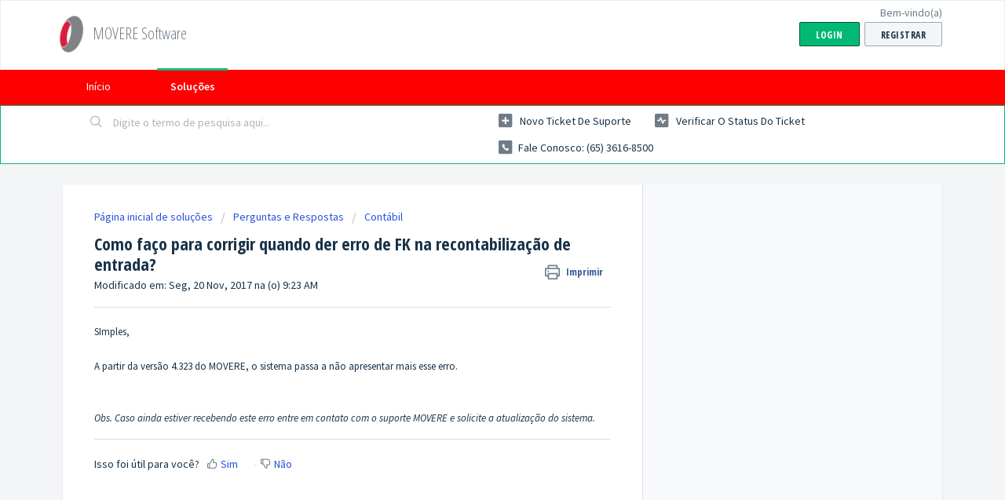

--- FILE ---
content_type: text/html; charset=utf-8
request_url: https://meajuda.moveresoftware.com/support/solutions/articles/27000043390-como-faco-para-corrigir-quando-der-erro-de-fk-na-recontabilizac%C3%A3o-de-entrada-
body_size: 6827
content:
<!DOCTYPE html>
       
        <!--[if lt IE 7]><html class="no-js ie6 dew-dsm-theme " lang="pt-BR" dir="ltr" data-date-format="non_us"><![endif]-->       
        <!--[if IE 7]><html class="no-js ie7 dew-dsm-theme " lang="pt-BR" dir="ltr" data-date-format="non_us"><![endif]-->       
        <!--[if IE 8]><html class="no-js ie8 dew-dsm-theme " lang="pt-BR" dir="ltr" data-date-format="non_us"><![endif]-->       
        <!--[if IE 9]><html class="no-js ie9 dew-dsm-theme " lang="pt-BR" dir="ltr" data-date-format="non_us"><![endif]-->       
        <!--[if IE 10]><html class="no-js ie10 dew-dsm-theme " lang="pt-BR" dir="ltr" data-date-format="non_us"><![endif]-->       
        <!--[if (gt IE 10)|!(IE)]><!--><html class="no-js  dew-dsm-theme " lang="pt-BR" dir="ltr" data-date-format="non_us"><!--<![endif]-->
	<head>
		
		<!-- Title for the page -->
<title> Como faço para corrigir quando der erro de FK na recontabilização de entrada? : MOVERE Software </title>

<!-- Meta information -->

      <meta charset="utf-8" />
      <meta http-equiv="X-UA-Compatible" content="IE=edge,chrome=1" />
      <meta name="description" content= "" />
      <meta name="author" content= "" />
       <meta property="og:title" content="Como faço para corrigir quando der erro de FK na recontabilização de entrada?" />  <meta property="og:url" content="https://meajuda.moveresoftware.com/support/solutions/articles/27000043390-como-faco-para-corrigir-quando-der-erro-de-fk-na-recontabilizac%C3%A3o-de-entrada-" />  <meta property="og:description" content=" SImples,     A partir da versão 4.323 do MOVERE, o sistema passa a não apresentar mais esse erro.        Obs. Caso ainda estiver recebendo este erro entre em contato com o suporte MOVERE e solicite a atualização do sistema. " />  <meta property="og:image" content="https://s3.amazonaws.com/cdn.freshdesk.com/data/helpdesk/attachments/production/27066928497/logo/Q-bn_CVmYptrSrIrZAjEkEOKWH88ueV4tg.png?X-Amz-Algorithm=AWS4-HMAC-SHA256&amp;amp;X-Amz-Credential=AKIAS6FNSMY2XLZULJPI%2F20260119%2Fus-east-1%2Fs3%2Faws4_request&amp;amp;X-Amz-Date=20260119T183323Z&amp;amp;X-Amz-Expires=604800&amp;amp;X-Amz-SignedHeaders=host&amp;amp;X-Amz-Signature=7274a08b24999f8f14190c1a4c5e8f7893041f8db2f3eaaf39c234f0c9dc614e" />  <meta property="og:site_name" content="MOVERE Software" />  <meta property="og:type" content="article" />  <meta name="twitter:title" content="Como faço para corrigir quando der erro de FK na recontabilização de entrada?" />  <meta name="twitter:url" content="https://meajuda.moveresoftware.com/support/solutions/articles/27000043390-como-faco-para-corrigir-quando-der-erro-de-fk-na-recontabilizac%C3%A3o-de-entrada-" />  <meta name="twitter:description" content=" SImples,     A partir da versão 4.323 do MOVERE, o sistema passa a não apresentar mais esse erro.        Obs. Caso ainda estiver recebendo este erro entre em contato com o suporte MOVERE e solicite a atualização do sistema. " />  <meta name="twitter:image" content="https://s3.amazonaws.com/cdn.freshdesk.com/data/helpdesk/attachments/production/27066928497/logo/Q-bn_CVmYptrSrIrZAjEkEOKWH88ueV4tg.png?X-Amz-Algorithm=AWS4-HMAC-SHA256&amp;amp;X-Amz-Credential=AKIAS6FNSMY2XLZULJPI%2F20260119%2Fus-east-1%2Fs3%2Faws4_request&amp;amp;X-Amz-Date=20260119T183323Z&amp;amp;X-Amz-Expires=604800&amp;amp;X-Amz-SignedHeaders=host&amp;amp;X-Amz-Signature=7274a08b24999f8f14190c1a4c5e8f7893041f8db2f3eaaf39c234f0c9dc614e" />  <meta name="twitter:card" content="summary" />  <meta name="keywords" content="R892, Recontabilização, Notas Fiscais, Entrada, Erro FK" />  <link rel="canonical" href="https://meajuda.moveresoftware.com/support/solutions/articles/27000043390-como-faco-para-corrigir-quando-der-erro-de-fk-na-recontabilizac%C3%A3o-de-entrada-" /> 

<!-- Responsive setting -->
<link rel="apple-touch-icon" href="https://s3.amazonaws.com/cdn.freshdesk.com/data/helpdesk/attachments/production/27066928517/fav_icon/ioUh1_-kWA7OivP98LQXIoMjDGNff4v1IQ.png" />
        <link rel="apple-touch-icon" sizes="72x72" href="https://s3.amazonaws.com/cdn.freshdesk.com/data/helpdesk/attachments/production/27066928517/fav_icon/ioUh1_-kWA7OivP98LQXIoMjDGNff4v1IQ.png" />
        <link rel="apple-touch-icon" sizes="114x114" href="https://s3.amazonaws.com/cdn.freshdesk.com/data/helpdesk/attachments/production/27066928517/fav_icon/ioUh1_-kWA7OivP98LQXIoMjDGNff4v1IQ.png" />
        <link rel="apple-touch-icon" sizes="144x144" href="https://s3.amazonaws.com/cdn.freshdesk.com/data/helpdesk/attachments/production/27066928517/fav_icon/ioUh1_-kWA7OivP98LQXIoMjDGNff4v1IQ.png" />
        <meta name="viewport" content="width=device-width, initial-scale=1.0, maximum-scale=5.0, user-scalable=yes" /> 
		
		<!-- Adding meta tag for CSRF token -->
		<meta name="csrf-param" content="authenticity_token" />
<meta name="csrf-token" content="IhVeoEzPs/SG0ww9m8cHWvYsMohOLnkqxrk3LHPvULShwuDTAW3bJgZfUTzWp5Ud88PE2aCd5qg9QnwKa2aF1A==" />
		<!-- End meta tag for CSRF token -->
		
		<!-- Fav icon for portal -->
		<link rel='shortcut icon' href='https://s3.amazonaws.com/cdn.freshdesk.com/data/helpdesk/attachments/production/27066928517/fav_icon/ioUh1_-kWA7OivP98LQXIoMjDGNff4v1IQ.png' />

		<!-- Base stylesheet -->
 
		<link rel="stylesheet" media="print" href="https://assets2.freshdesk.com/assets/cdn/portal_print-6e04b27f27ab27faab81f917d275d593fa892ce13150854024baaf983b3f4326.css" />
	  		<link rel="stylesheet" media="screen" href="https://assets5.freshdesk.com/assets/cdn/falcon_portal_utils-a58414d6bc8bc6ca4d78f5b3f76522e4970de435e68a5a2fedcda0db58f21600.css" />	

		
		<!-- Theme stylesheet -->

		<link href="/support/theme.css?v=4&amp;d=1727327019" media="screen" rel="stylesheet" type="text/css">

		<!-- Google font url if present -->
		<link href='https://fonts.googleapis.com/css?family=Source+Sans+Pro:regular,italic,600,700,700italic|Open+Sans+Condensed:300,300italic,700' rel='stylesheet' type='text/css' nonce='cyVDdQAh3eML0U4UJzvzdg=='>

		<!-- Including default portal based script framework at the top -->
		<script src="https://assets10.freshdesk.com/assets/cdn/portal_head_v2-d07ff5985065d4b2f2826fdbbaef7df41eb75e17b915635bf0413a6bc12fd7b7.js"></script>
		<!-- Including syntexhighlighter for portal -->
		<script src="https://assets8.freshdesk.com/assets/cdn/prism-841b9ba9ca7f9e1bc3cdfdd4583524f65913717a3ab77714a45dd2921531a402.js"></script>

		

		<!-- Access portal settings information via javascript -->
		 <script type="text/javascript">     var portal = {"language":"pt-BR","name":"MOVERE Software","contact_info":"","current_page_name":"article_view","current_tab":"solutions","vault_service":{"url":"https://vault-service.freshworks.com/data","max_try":2,"product_name":"fd"},"current_account_id":583806,"preferences":{"bg_color":"#f3f5f7","header_color":"#ffffff","help_center_color":"#f3f5f7","footer_color":"#183247","tab_color":"#ff0000","tab_hover_color":"#02b875","btn_background":"#f3f5f7","btn_primary_background":"#02b875","baseFont":"Source Sans Pro","textColor":"#183247","headingsFont":"Open Sans Condensed","headingsColor":"#183247","linkColor":"#183247","linkColorHover":"#2753d7","inputFocusRingColor":"#02B875","nonResponsive":false},"image_placeholders":{"spacer":"https://assets4.freshdesk.com/assets/misc/spacer.gif","profile_thumb":"https://assets2.freshdesk.com/assets/misc/profile_blank_thumb-4a7b26415585aebbd79863bd5497100b1ea52bab8df8db7a1aecae4da879fd96.jpg","profile_medium":"https://assets8.freshdesk.com/assets/misc/profile_blank_medium-1dfbfbae68bb67de0258044a99f62e94144f1cc34efeea73e3fb85fe51bc1a2c.jpg"},"falcon_portal_theme":false,"current_object_id":27000043390};     var attachment_size = 25;     var blocked_extensions = "";     var allowed_extensions = "";     var store = {
        user: {},
        ticket: {},
        portalLaunchParty: {}};    store.portalLaunchParty.ticketFragmentsEnabled = false;    store.pod = "us-east-1";    store.region = "US"; </script> 


			    <script src="https://wchat.freshchat.com/js/widget.js" nonce="cyVDdQAh3eML0U4UJzvzdg=="></script>

	</head>
	<body>
            	
		
		
		
	<header class="banner">
		<div class="banner-wrapper page">
			<div class="banner-title">
				<a href="/support/home"class='portal-logo'><span class="portal-img"><i></i>
                    <img src='https://s3.amazonaws.com/cdn.freshdesk.com/data/helpdesk/attachments/production/27066928497/logo/Q-bn_CVmYptrSrIrZAjEkEOKWH88ueV4tg.png' alt="Logotipo"
                        onerror="default_image_error(this)" data-type="logo" />
                 </span></a>
				<h1 class="ellipsis heading">MOVERE Software</h1>
			</div>
			<nav class="banner-nav">
				 <div class="welcome">Bem-vindo(a) <b></b> </div>  <b><a href="/support/login"><b>Login</b></a></b> &nbsp;<b><a href="/support/signup"><b>Registrar</b></a></b>
			</nav>
		</div>
	</header>
	<nav class="page-tabs">
		<div class="page no-padding no-header-tabs">
			
				<a data-toggle-dom="#header-tabs" href="#" data-animated="true" class="mobile-icon-nav-menu show-in-mobile"></a>
				<div class="nav-link" id="header-tabs">
					
						
							<a href="/support/home" class="">Início</a>
						
					
						
							<a href="/support/solutions" class="active">Soluções</a>
						
					
				</div>
			
		</div>
	</nav>

<!-- Search and page links for the page -->

	<section class="help-center-sc rounded-6">
		<div class="page no-padding">
		<div class="hc-search">
			<div class="hc-search-c">
				<form class="hc-search-form print--remove" autocomplete="off" action="/support/search/solutions" id="hc-search-form" data-csrf-ignore="true">
	<div class="hc-search-input">
	<label for="support-search-input" class="hide">Digite o termo de pesquisa aqui...</label>
		<input placeholder="Digite o termo de pesquisa aqui..." type="text"
			name="term" class="special" value=""
            rel="page-search" data-max-matches="10" id="support-search-input">
	</div>
	<div class="hc-search-button">
		<button class="btn btn-primary" aria-label="Pesquisar" type="submit" autocomplete="off">
			<i class="mobile-icon-search hide-tablet"></i>
			<span class="hide-in-mobile">
				Pesquisar
			</span>
		</button>
	</div>
</form>
			</div>
		</div>
		<div class="hc-nav  nav-with-contact ">
			 <nav>   <div>
              <a href="/support/tickets/new" class="mobile-icon-nav-newticket new-ticket ellipsis" title="Novo ticket de suporte">
                <span> Novo ticket de suporte </span>
              </a>
            </div>   <div>
              <a href="/support/tickets" class="mobile-icon-nav-status check-status ellipsis" title="Verificar o status do ticket">
                <span>Verificar o status do ticket</span>
              </a>
            </div>   <div> <a href="tel:Fale conosco: (65) 3616-8500" class="mobile-icon-nav-contact contact-info ellipsis">
            <span dir='ltr'>Fale conosco: (65) 3616-8500</span>
           </a> </div>  </nav>
		</div>
		</div>
	</section>



<div class="page">
	
	
	<!-- Search and page links for the page -->
	

	<!-- Notification Messages -->
	 <div class="alert alert-with-close notice hide" id="noticeajax"></div> 

	
	<div class="c-wrapper">		
		<section class="main content rounded-6 min-height-on-desktop fc-article-show" id="article-show-27000043390">
	<div class="breadcrumb">
		<a href="/support/solutions"> Página inicial de soluções </a>
		<a href="/support/solutions/27000034135">Perguntas e Respostas</a>
		<a href="/support/solutions/folders/27000052094">Contábil</a>
	</div>
	<b class="page-stamp page-stamp-article">
		<b class="icon-page-article"></b>
	</b>

	<h2 class="heading">Como faço para corrigir quando der erro de FK na recontabilização de entrada?
	 	<a href="#"
            class="solution-print--icon print--remove"
 			title="Imprimir este artigo"
 			arial-role="link"
 			arial-label="Imprimir este artigo"
			id="print-article"
 		>
			<span class="icon-print"></span>
			<span class="text-print">Imprimir</span>
 		</a>
	</h2>
	
	<p>Modificado em: Seg, 20 Nov, 2017 na (o)  9:23 AM</p>
	<hr />
	

	<article class="article-body" id="article-body" rel="image-enlarge">
		<p>SImples,</p><p><br></p><p>A partir da versão 4.323 do MOVERE, o sistema passa a não apresentar mais esse erro.</p><p><br></p><p><br></p><p><em>Obs. Caso ainda estiver recebendo este erro entre em contato com o suporte MOVERE e solicite a atualização do sistema.</em></p>
	</article>

	<hr />	
		

		<p class="article-vote" id="voting-container" 
											data-user-id="" 
											data-article-id="27000043390"
											data-language="pt-BR">
										Isso foi útil para você?<span data-href="/support/solutions/articles/27000043390/thumbs_up" class="vote-up a-link" id="article_thumbs_up" 
									data-remote="true" data-method="put" data-update="#voting-container" 
									data-user-id=""
									data-article-id="27000043390"
									data-language="pt-BR"
									data-update-with-message="Ficamos felizes em ajudar. Obrigado pelo seu feedback.">
								Sim</span><span class="vote-down-container"><span data-href="/support/solutions/articles/27000043390/thumbs_down" class="vote-down a-link" id="article_thumbs_down" 
									data-remote="true" data-method="put" data-update="#vote-feedback-form" 
									data-user-id=""
									data-article-id="27000043390"
									data-language="pt-BR"
									data-hide-dom="#voting-container" data-show-dom="#vote-feedback-container">
								Não</span></span></p><a class="hide a-link" id="vote-feedback-form-link" data-hide-dom="#vote-feedback-form-link" data-show-dom="#vote-feedback-container">Enviar feedback</a><div id="vote-feedback-container"class="hide">	<div class="lead">Lamentamos não termos conseguido ajudá-lo(a) mais. Ajude-nos a melhorar este artigo com o seu feedback.</div>	<div id="vote-feedback-form">		<div class="sloading loading-small loading-block"></div>	</div></div>
		
</section>
<section class="sidebar content rounded-6 fc-related-articles">
	<div id="related_articles"><div class="cs-g-c"><section class="article-list"><h3 class="list-lead">Artigos relacionados</h3><ul rel="remote" 
			data-remote-url="/support/search/articles/27000043390/related_articles?container=related_articles&limit=10" 
			id="related-article-list"></ul></section></div></div>
</section>

<script nonce="cyVDdQAh3eML0U4UJzvzdg==">
	['click', 'keypress'].forEach(function eventsCallback(event) {
		document.getElementById('print-article').addEventListener(event, function (e) {
			if (event === 'keypress' && e.key !== 'Enter') return;
			e.preventDefault();
			print();
		});
	});
</script>

	</div>
	

	

</div>

	<footer class="footer rounded-6">
		<nav class="footer-links page no-padding">
			
					
						<a href="/support/home" class="">Início</a>
					
						<a href="/support/solutions" class="active">Soluções</a>
					
			
			
			
		</nav>
	</footer>
	




			<script src="https://assets3.freshdesk.com/assets/cdn/portal_bottom-0fe88ce7f44d512c644a48fda3390ae66247caeea647e04d017015099f25db87.js"></script>

		<script src="https://assets3.freshdesk.com/assets/cdn/redactor-642f8cbfacb4c2762350a557838bbfaadec878d0d24e9a0d8dfe90b2533f0e5d.js"></script> 
		<script src="https://assets2.freshdesk.com/assets/cdn/lang/pt-br-5ecf95f4c56c3f802bd21bfc0b657bf7aa9ff79f2f67d5ba62975e266a72bc4e.js"></script>
		<!-- for i18n-js translations -->
  		<script src="https://assets6.freshdesk.com/assets/cdn/i18n/portal/pt-BR-c0e66f327aaa5ab0560cd535f4de8489e0421500b98b2d31902ea8c64d2cf8ce.js"></script>
		<!-- Including default portal based script at the bottom -->
		<script nonce="cyVDdQAh3eML0U4UJzvzdg==">
//<![CDATA[
	
	jQuery(document).ready(function() {
					
		// Setting the locale for moment js
		moment.lang('pt-br');

		var validation_meassages = {"required":"Este campo é obrigatório","remote":"Corrija este campo.","email":"Forneça um endereço de e-mail válido.","url":"Forneça uma URL válida.","date":"Forneça uma data válida.","dateISO":"Forneça uma data válida (ISO).","number":"Forneça um número válido.","digits":"Digite apenas números","creditcard":"Forneça um número de cartão de crédito válido.","equalTo":"Digite o mesmo valor novamente.","two_decimal_place_warning":"O valor não pode ter mais de 2 casas decimais","select_atleast_one":"Selecione pelo menos uma opção.","select2_minimum_limit":"Digite %{char_count} ou mais letras","select2_maximum_limit":"Você só pode selecionar %{limit} %{container}","integration_no_match":"não há dados correspondentes...","ember_method_name_reserved":"Este nome está reservado e não pode ser usado. Por favor, escolha um nome diferente."}	

		jQuery.extend(jQuery.validator.messages, validation_meassages );


		jQuery(".call_duration").each(function () {
			var format,time;
			if (jQuery(this).data("time") === undefined) { return; }
			if(jQuery(this).hasClass('freshcaller')){ return; }
			time = jQuery(this).data("time");
			if (time>=3600) {
			 format = "hh:mm:ss";
			} else {
				format = "mm:ss";
			}
			jQuery(this).html(time.toTime(format));
		});
	});

	// Shortcuts variables
	var Shortcuts = {"global":{"help":"?","save":"mod+return","cancel":"esc","search":"/","status_dialog":"mod+alt+return","save_cuctomization":"mod+shift+s"},"app_nav":{"dashboard":"g d","tickets":"g t","social":"g e","solutions":"g s","forums":"g f","customers":"g c","reports":"g r","admin":"g a","ticket_new":"g n","compose_email":"g m"},"pagination":{"previous":"alt+left","next":"alt+right","alt_previous":"j","alt_next":"k"},"ticket_list":{"ticket_show":"return","select":"x","select_all":"shift+x","search_view":"v","show_description":"space","unwatch":"w","delete":"#","pickup":"@","spam":"!","close":"~","silent_close":"alt+shift+`","undo":"z","reply":"r","forward":"f","add_note":"n","scenario":"s"},"ticket_detail":{"toggle_watcher":"w","reply":"r","forward":"f","add_note":"n","close":"~","silent_close":"alt+shift+`","add_time":"m","spam":"!","delete":"#","show_activities_toggle":"}","properties":"p","expand":"]","undo":"z","select_watcher":"shift+w","go_to_next":["j","down"],"go_to_previous":["k","up"],"scenario":"s","pickup":"@","collaboration":"d"},"social_stream":{"search":"s","go_to_next":["j","down"],"go_to_previous":["k","up"],"open_stream":["space","return"],"close":"esc","reply":"r","retweet":"shift+r"},"portal_customizations":{"preview":"mod+shift+p"},"discussions":{"toggle_following":"w","add_follower":"shift+w","reply_topic":"r"}};
	
	// Date formats
	var DATE_FORMATS = {"non_us":{"moment_date_with_week":"ddd, D MMM, YYYY","datepicker":"d M, yy","datepicker_escaped":"d M yy","datepicker_full_date":"D, d M, yy","mediumDate":"d MMM, yyyy"},"us":{"moment_date_with_week":"ddd, MMM D, YYYY","datepicker":"M d, yy","datepicker_escaped":"M d yy","datepicker_full_date":"D, M d, yy","mediumDate":"MMM d, yyyy"}};

	var lang = { 
		loadingText: "Aguarde...",
		viewAllTickets: "Exibir todos os tickets"
	};


//]]>
</script> 

		

		<img src='/support/solutions/articles/27000043390-como-faco-para-corrigir-quando-der-erro-de-fk-na-recontabilizac%C3%A3o-de-entrada-/hit' alt='Número de visualizações do artigo' aria-hidden='true'/>
		<script type="text/javascript">
     		I18n.defaultLocale = "en";
     		I18n.locale = "pt-BR";
		</script>
			  <script nonce="cyVDdQAh3eML0U4UJzvzdg==">
//<![CDATA[

    jQuery(document).ready(function() {
      window.fcWidget.init({
        token: "9d898822-d7d2-4de2-90c0-0447552ed867",
        host: "https://wchat.freshchat.com",
        cspNonce: "cyVDdQAh3eML0U4UJzvzdg==",
      });    
    });

//]]>
</script>
    	


		<!-- Include dynamic input field script for signup and profile pages (Mint theme) -->

	</body>
</html>
